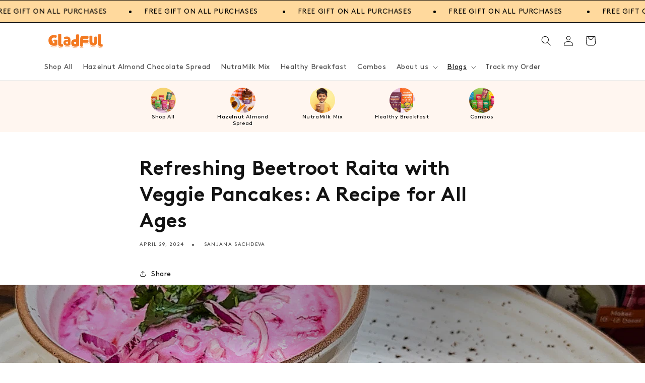

--- FILE ---
content_type: text/css
request_url: https://gladful.in/cdn/shop/t/46/assets/custom.css?v=11162772343481762031768500981
body_size: 956
content:
@font-face{font-family:Brown-Regular;src:url(/cdn/shop/files/Brown-Regular.ttf)}@font-face{font-family:Brown-Bold;src:url(/cdn/shop/files/Brown-Bold.ttf)}.pdp-quote{display:block;background:#f4791f;color:#fff;text-align:center;padding:5px 0}.sca-gift-icon-collection-page .sca-gift-icon-collection-img{z-index:1!important}.jdgm-widget a[role=button],.jm-mfp-wrap a[role=button]{border-radius:50px!important}:root{--font-body-family:Brown-Regular, Montserrat, sans-serif !important;--font-heading-family:Brown-Bold, Montserrat, sans-serif !important}.collection-marquee{background:#ffcf5e}.header--middle-left{grid-template-columns:1fr auto 1fr!important}.usphead{text-align:center;font-size:30px;margin-top:60px}.uspsubhead{text-align:center;margin-top:-20px;margin-bottom:40px}.blog-articles{grid-template-columns:1fr 1fr 1fr!important}.product__title h1{font-size:24px;font-weight:600}.title-wrapper-with-link{justify-content:center}.collection-hero__title,.collection__title.title-wrapper{text-align:center}.header{padding-top:5px!important;padding-bottom:5px!important}.card__information{grid-row-start:1!important}.rating-star{--color-rating-star: #f87c21!important}.image-with-text__text.rte.body{font-size:13px;color:#000}.rich-text__text.rte{font-size:13px}.blog__posts .article-card .card__information{padding-left:0rem!important;padding-right:0rem!important}.article-card .card__heading{font-size:15px!important;font-weight:500}.footer-block__details-content .list-menu__item--link{font-size:12px!important}.footer{font-size:12px}.product-card-wrapper .card__heading{min-height:37px}.slick-next:before,.slick-prev:before{color:#f67a21;background:#fff;padding:3px 0 0;border-radius:50px;opacity:1;box-shadow:0 0 12px #00000012}span.revs{display:block;min-height:29px}.mega-menu__list{grid-template-columns:repeat(3,minmax(0,1fr))!important}.mega-menu__link--level-2{font-size:16px;font-family:Montserrat}.card--standard .card__inner{border-radius:12px!important;overflow:hidden!important}.video-section__media.deferred-media{border-radius:12px;overflow:hidden!important}.read-less-link,.read-more-link{color:#252525!important;text-decoration:underline;display:block}.slick-dots li button:before{color:#f77b22}.slick-dots li.slick-active button:before{color:#f77b22;opacity:1}.list-social{justify-content:center!important}.image-with-text__media{border-radius:12px!important;overflow:hidden!important}.product__accordion.accordion{border:1px solid #ccc;border-radius:12px;padding:0 15px}.article-card-wrapper .card__inner{--ratio-percent: 100%!important;min-height:300px}.product__accordion.accordion .accordion__title{color:#f57921;font-weight:700}.product__accordion.accordion ul li{list-style:outside}product-recommendations .product-card-wrapper .card{background:#fff}.related-products__heading{text-align:center}.desk-cont{display:block!important}.mob-cont{display:none!important}@media (max-width:480px){.desk-cont{display:none!important}.mob-cont{display:block!important}}.thumbnail{border-radius:12px}.jdgm-preview-badge .jdgm-star{color:#f67a21!important}.product-media-container{border-radius:12px;overflow:hidden!important}.footer__content-top{padding-bottom:0rem!important}.footer__content-bottom{padding-top:1rem!important}.collection__view-all a.button:after{display:none!important}.collection__view-all a.button:before{display:none!important}.collection__view-all a.button{background:none!important;color:#f67a21!important;padding:0!important;border:none!important;position:static!important;display:inline-block!important;width:auto!important;border-radius:0!important;min-height:0!important;border-bottom:2px solid!important;min-width:0!important;margin-top:30px!important;font-weight:600!important}.blog__view-all a.button:after{display:none!important}.blog__view-all a.button:before{display:none!important}.blog__view-all a.button{background:none!important;color:#f67a21!important;padding:0!important;border:none!important;position:static!important;display:inline-block!important;width:auto!important;border-radius:0!important;min-height:0!important;border-bottom:2px solid!important;min-width:0!important;margin-top:30px!important;font-weight:600!important}#instafeed{margin-top:0!important;margin-bottom:0!important}.instastory-title{margin-bottom:0!important;margin-top:30px!important}a.blogzlink{color:#f67a21;text-decoration:none;padding:10px 30px;border:1px solid;display:inline-block;margin:0 15px 30px 0;border-radius:50px}a.blogzlink.active{color:#fff;background:#f67a21}.product--thumbnail_slider slider-component:not(.thumbnail-slider):after{content:"";position:absolute;right:-30px;top:-15px;background:url(/cdn/shop/files/shark_tank_badge_1_copy.png?v=1707470533);width:90px;height:90px;background-size:contain}.quick-add__submit{background:#f67a21;color:#fff}.sca-gift-icon-collection-page .sca-gift-icon-collection-img{top:-15px!important;right:-15px!important}.article-template__content strong{font-weight:600;color:#000;font-family:Brown-Bold}@media (max-width:480px){.menu-drawer{width:85%!important}.product--thumbnail_slider slider-component:not(.thumbnail-slider):after{right:0;top:-15px;width:70px;height:70px}#instafeed li.glide__slide,#instafeed li.glide__slide .splide-img{width:200px!important;height:200px!important}.blog-articles{grid-template-columns:unset!important}.title-wrapper-with-link a{display:none}.image-with-text__content .image-with-text__text+.button{width:50%;margin:0 auto}.collapse-padding .image-with-text__grid .image-with-text__content{text-align:center}.image-with-text__heading{display:block;width:100%}.image-with-text__text,.image-with-text__heading{text-align:center}.image-with-text__content{padding:20px 0!important}.tablex .media.mobimg{padding-bottom:0!important}.tablex img.multicolumn-card__image.mob-cont{position:relative!important;width:100%!important}.video-section__media.deferred-media{padding-bottom:400px}.video-section__poster{border-radius:12px!important}.thumbnail-list__item.slider__slide{width:22%!important}product-recommendations .grid{flex-flow:row;overflow:scroll}product-recommendations .grid::-webkit-scrollbar{display:none}product-recommendations .grid .grid__item{min-width:75%}.section-template--17102368243958__1f264766-6f07-4f13-9504-4340cfbcedba-padding .grid{flex-flow:row;overflow:scroll}.section-template--17102368243958__1f264766-6f07-4f13-9504-4340cfbcedba-padding .grid::-webkit-scrollbar{display:none}.section-template--17102368243958__1f264766-6f07-4f13-9504-4340cfbcedba-padding .grid .grid__item{min-width:75%;width:75%}}.card__inner{position:relative}.product-card-tags{position:absolute;z-index:9;top:0;right:0;left:0;padding:10px;display:flex;gap:10px;flex-wrap:wrap}.product-card-tags .tag{background:#f67a21;padding:2px 10px;font-size:14px;text-transform:capitalize;color:#fff;border-radius:50px}.product-card-tags .tag:only-child{position:absolute;top:0;left:0;border-radius:var(--border-radius) 0 var(--border-radius) 0;padding:5px 20px}
/*# sourceMappingURL=/cdn/shop/t/46/assets/custom.css.map?v=11162772343481762031768500981 */


--- FILE ---
content_type: text/css
request_url: https://cdn.shopify.com/extensions/b2d8137a-f1f7-4681-bf3f-45072d5c0031/popcoins-loyalty-gladful-113/assets/floating-popcoin.css
body_size: 3092
content:
/******* Applying Your POPcoin Discount Animation Starting  **********/

.pop_club_cart.pop-disc-apply label#buy-with-pop-coins-label,
.cart_page_popcoin.pop-disc-apply label#buy-with-pop-coins-label,
.pop_club_cart.pop-disc-apply input#buy-with-pop-coins,
.cart_page_popcoin.pop-disc-apply input#buy-with-pop-coins,
.pdp_popcoin.pop-disc-apply input#buy-with-pop-coins,
.pdp_popcoin.pop-disc-apply label#buy-with-pop-coins-label {
  display: none !important;
}

.pop_club_cart:not(.pop-disc-apply) .pop-disc,
.cart_page_popcoin:not(.pop-disc-apply) .pop-disc,
.pdp_popcoin:not(.pop-disc-apply) .pop-disc {
  display: none !important;
}

.pop-disc-apply .pop-disc-loader {
  display: flex !important;
}

.pop-disc {
  display: flex !important;
  align-items: center;
  gap: 3px;
}

@keyframes rotate {
  from {
    transform: rotate(0deg)
  }

  to {
    transform: rotate(360deg)
  }
}

@-webkit-keyframes rotate {
  from {
    -webkit-transform: rotate(0deg)
  }

  to {
    -webkit-transform: rotate(360deg)
  }
}

body.pop-empty-cart .pop_cart_drawer_container,
body.pop-empty-cart .pop_cart_page_container {
  display: none !important;
}

body.pop__rideadventure .pop-disc-loader {
  border: 1px solid #fff;
}

.pop-disc-loader {
  width: 16px;
  height: 16px;
  margin: 2px;
  border: solid 1.5px #000;
  border-radius: 50%;
  border-right-color: transparent;
  border-bottom-color: transparent;
  -webkit-transition: all 0.5s ease-in;
  -webkit-animation-name: rotate;
  -webkit-animation-duration: 1s;
  -webkit-animation-iteration-count: infinite;
  -webkit-animation-timing-function: linear;
  transition: all 0.5s ease-in;
  animation-name: rotate;
  animation-duration: 1s;
  animation-iteration-count: infinite;
  animation-timing-function: linear
}

.pop-disc span {
  font-size: 14px;
  font-weight: bold;
  color: #000;
}

/******* Applying Your POPcoin Discount Animation Ending *********/

html,
body {
  padding-bottom: 0 !important;
}

.price.price--on-sale .price__sale .price-item.price-item--regular+.pop-club-listing {
  display: none !important;
}

/* Cart Drawer Loader */
.pop_club_cart.loader-pop {
  position: relative;
  background-repeat: no-repeat;
  background-size: auto 18px;
  background-position: left;
}

.pdp_popcoin.loader-pop {
  position: relative;
  min-height: 1rem;
}

.pdp_popcoin.loader-pop label#buy-with-pop-coins-label,
.pdp_popcoin.loader-pop input#buy-with-pop-coins,
body.ecom-filter-opened button#pop-club-quick-buy3,
body.popcoinShow #smile-ui-container {
  display: none !important;
}

.cart_page_popcoin.min-cart-value:not(.not-logged-in) label#buy-with-pop-coins-label,
.pop_club_cart.min-cart-value:not(.not-logged-in) label#buy-with-pop-coins-label {
  font-size: 12.5px;
}

.pdp_popcoin.loader-pop::before {
  position: absolute;
  content: "Loading...";
  color: #000000;
  left: 0;
  top: 50%;
  font-size: 16px;
  line-height: 20px;
  font-weight: bold;
  transform: translateY(-50%);
  text-align: left;
}

.cart_page_popcoin.zero-user label#buy-with-pop-coins-label {
  margin-left: 0;
  font-size: 11px;
}

.pop_club_cart.zero-user label#buy-with-pop-coins-label {
  margin-left: 0;
  font-size: 11px !important;
}

.pop_club_cart.loader-pop input#buy-with-pop-coins {
  display: none !important;
}

.pop_club_cart.loader-pop label#buy-with-pop-coins-label {
  opacity: 0;
}

/* .pop_club_cart.loader-pop::before {
  position: absolute;
  content: "Calculating Your Cart Total";
  left: 25px;
  top: 50%;
  font-size: 13px;
  line-height: 20px;
  font-weight: 600;
  transform: translateY(-50%);
  text-align: left;
} */

/* Cart Page Loader */

.cart_page_popcoin.loader-pop {
  position: relative;
  /* background-image: url(https://cdn.shopify.com/s/files/1/0530/0145/3717/files/23f3.png);
  background-repeat: no-repeat;
  background-size: auto 18px;
  background-position: right; */
}

.cart_page_popcoin.loader-pop input#buy-with-pop-coins {
  display: none !important;
}

.cart_page_popcoin.loader-pop label#buy-with-pop-coins-label {
  opacity: 0;
}

.pop_club_cart.not-logged-in #buy-with-pop-coins-label {
  font-weight: bold;
  color: #000000;
  font-size: 14px;
  margin-left: 0;
}

.pop_club_cart.not-logged-in #buy-with-pop-coins-label .underline {
  font-weight: bold;
  color: #000000;
  text-decoration-line: underline !important;
}

.cart_page_popcoin.not-logged-in #buy-with-pop-coins-label {
  font-weight: bold;
  color: #000000;
  font-size: 16px;
  margin-left: 0;
}

.cart_page_popcoin.not-logged-in #buy-with-pop-coins-label .underline {
  font-weight: bold;
  text-decoration-line: underline !important;
}

.pdp_popcoin {
  display: flex;
  align-items: center;
  width: 100%;
}

.pdp_popcoin.not-logged-in label#buy-with-pop-coins-label {
  margin-left: 0;
}

.hidden-pop {
  display: none !important;
}

body.popcoinShow .pop-star {
  z-index: 9000000000 !important;
}

body.popcoinShow #slidecarthq .slidecarthq.open,
body.popcoinShow .slidecarthq-overlay.open {
  z-index: 99 !important;
}

body.popcoinShow #POPStar .popclub-modal {
  z-index: 9000000000 !important;
  overflow: hidden !important;
}

.pop-star {
  position: fixed;
  bottom: 6em;
  right: 0px;
  text-decoration: none;
  color: #999;
  background-color: #eee;
  font-size: 16px;
  padding: 0.3em;
  -webkit-border-top-left-radius: 3px;
  -webkit-border-bottom-left-radius: 3px;
  -moz-border-radius-topleft: 3px;
  -moz-border-radius-bottomleft: 3px;
  border-top-left-radius: 3px;
  border-bottom-left-radius: 3px;
  /* z-index: 9000000000; */
  z-index: 99;
}

.pop-star i {
  vertical-align: middle;
}

.pop-star span {
  padding-left: 0.5em;
}

.pop-star i+span {
  padding-left: 0;
}

.pop-star:hover {
  text-decoration: none;
  color: #555;
}

.pop-star1 {
  position: fixed;
  bottom: 0;
  width: 100%;
  left: 0;
  background-color: #b5b2b2;
  padding: 0px;
}

button#pop-club-quick-buy3 {
  background: var(--btmClr);
  padding: 9px 10px;
  margin: 0;
  width: 100%;
  display: flex;
  justify-content: center;
  align-items: center;
  border: 0;
  border-radius: 0 !important;
  border: none !important;
  height: 36px;
  min-height: unset;
}

.pop-star #pop-club-quick-buy3 span {
  padding-left: 0;
  font-weight: 400;
  font-size: 19px;
  line-height: 20px;
  color: var(--fontClr);
  display: flex;
  align-items: center;
  justify-content: center;
  letter-spacing: 0;
  text-transform: initial;
  font-family: "Anton", sans-serif;
}

.pop-star #pop-club-quick-buy3 span img {
  margin-right: 4px;
  max-width: 29px;
}

.pop-star #pop-club-quick-buy3 span img.arrow {
  margin-right: 0;
  margin-left: 5px;
  margin-top: 0px;
}

#POPStar {
  padding: 0;
  background-color: transparent;
}

.pop_modal_close {
  color: #fff;
  float: right;
  font-size: 28px;
  font-weight: bold;
  cursor: pointer;
  border: 1px solid #fff;
  height: 35px;
  width: 35px;
  display: flex;
  align-items: center;
  justify-content: center;
  background: #000;
  margin: 0px -2px 0px 4px;
  border-radius: 50px;
}

.popclub-modal {
  z-index: 999 !important;
}

.popclub-modal-content {
  width: 80% !important;
  max-width: 400px;
  border: none !important;
  padding: 0 !important;
}

.pop-club-listing p .pop-img img {
  max-width: 18px;
  max-height: 18px;
}

span#pop-club-quick-buy-span {
  display: flex;
  align-items: center;
}

.pop-star .popclub-modal {
  height: 100vh;
  padding: 30px 15px;
  overflow: hidden;
  visibility: visible;
}

.pop-star .popclub-modal .popclub-modal-content {
  height: 100%;
  padding: 0 !important;
  border-radius: 20px;
  position: relative;
}

.pop-star .popclub-modal .popclub-modal-content iframe {
  height: 100%;
  border-radius: 20px;
  border: none;
  background-clip: border-box;
}

.pop-club-listing {
  margin: 5px 0;
  width: 100%;
}

[data-view="list"] .pop-club-listing p {
  justify-content: end;
}

.pop-club-listing p {
  font-style: normal;
  font-weight: 400;
  font-size: 13px;
  line-height: 14px;
  text-align: center;
  color: #333232;
  margin: 0;
  display: flex;
  justify-content: center;
  align-items: center;
}

.productList:not(.column-1, .column-2, .column-3, .column-4) .pop-club-listing p {
  justify-content: start;
}

.pop-club-listing p span.pop-img {
  display: flex;
  margin: 0 4px;
  margin-right: 0;
}

.pop-club-listing p .info-popup-coin {
  width: 14px;
}

.pop-club-product p {
  font-style: normal;
  display: flex;
  align-items: center !important;
  font-weight: 600;
  font-size: 14px;
  line-height: 20px;
  text-align: center;
  color: #636363;
  margin: 0;
  /* margin: 0 0 15px 0; */
}

.pop-club-product p span.pop-img {
  display: flex;
  align-items: center;
  margin: 0 4px;
}

.pop-club-product p img.info-popup-coin {
  margin-left: 8px;
  height: 15px !important;
  line-height: inherit;
  width: 15px !important;
  cursor: pointer !important;
}

.pop-star1 .popclub-modal {
  display: none;
  height: 100vh;
  padding: 30px 15px;
  overflow: hidden;
  visibility: visible;
  background-color: #000000;
}

.pop-star1 .popclub-modal .popclub-modal-content {
  height: 100%;
  padding: 0 !important;
  border-radius: 20px;
  position: relative;
}

.pop-star1 .popclub-modal .pop_modal_close {
  border: none;
  position: absolute;
  right: 15px;
  font-size: 2rem;
  font-weight: 400;
  border: 1px solid #7c7878;
  align-items: center;
  justify-content: center;
  line-height: 0px;
  margin: 0;
  top: 10px;
  /* padding: 0 0 4px 0; */
  z-index: 99;
}

.pop-star1 .popclub-modal .popclub-modal-content iframe {
  height: 100%;
  border-radius: 20px;
  border: none;
}

.pdp_popcoin label#buy-with-pop-coins-label {
  font-size: 14px;
  line-height: 20px;
}

.cart_page_popcoin label#buy-with-pop-coins-label {
  font-size: 14px;
  line-height: 20px;
}

.pop-star1 .pop-arrow {
  height: 20px;
  width: 20px;
  margin-left: 8px;
}

/* new css start */
.pop-star #pop-club-quick-buy3 span span.reward_name {
  border-right: 2px solid var(--fontClr);
  padding-right: 6px;
  margin-right: 7px;
  font-weight: 500;
}

.popcoin_sec {
  display: flex;
  align-items: center;
  border: 2px solid var(--fontClr);
  padding: 0px 10px;
  border-radius: 20px;
  margin: 0px 10px;
  font-size: 19px;
  line-height: 24px;
  font-weight: 500;
  margin-right: 0;
}

.popcoin_sec img {
  width: 21px;
  height: 21px;
  margin-right: 3px !important;
}

.pop-club-listing p span.pop-img {
  position: relative;
}

/* new css end */
p#product-issuance-msg .pop-img {
  display: flex;
  align-items: center;
  margin: 0 3px !important;
  /* margin-right: 0; */
}

p#product-issuance-msg .pop-img img {
  width: 22px;
  /* margin: 0 4px; */
  height: auto;
}

label#buy-with-pop-coins-label {
  display: flex;
  align-items: center;
  gap: 3px;
  font-weight: bold !important;
  font-size: 19px;
  line-height: 24px;
  text-align: left;
  text-decoration-line: none;
  color: #000000;
  text-transform: initial;
  margin-bottom: 0 !important;
  padding-bottom: 0;
  letter-spacing: 0;
  margin-top: 0;
  z-index: 1;
}

label#buy-with-pop-coins-label span {
  display: flex;
  align-items: center;
  justify-content: center;
  flex-wrap: wrap;
  gap: 3px;
  font-size: 14px;
  font-weight: bold !important;
}

.pop_cart_msg {
  margin-bottom: 5px;
  font-size: 11px;
  text-align: center;
}

.pop_cart_page_msg {
  margin-bottom: 5px;
  font-size: 11px;
  text-align: center;
  font-weight: bold;
}

.pdp_popcoin #buy-with-pop-coins-label span {
  font-size: 14px;
}

.pop-star1 .pop-arrow path {
  fill: var(--fontClr);
}

.popcoin_sec1 {
  display: flex;
  align-items: center;
  border: 2px solid var(--fontClr);
  padding: 0px 10px;
  border-radius: 20px;
  margin: 0px 10px;
  font-size: 20px;
  line-height: 27px;
  font-weight: 700;
}

#pop-club-quick-buy3 .popcoin_sec1 {
  position: relative;
  margin-right: 24px;
}

#pop-club-quick-buy3 .popcoin_sec1::after {
  position: absolute;
  content: "";
  right: -15px;
  height: 100%;
  width: 2px;
  background-color: var(--fontClr);
}

#POPStar .product-form__submit::after {
  display: none;
}

#cart .manual_class_cart__price_down,
#cart .manual_class_cart__price_down #product-issuance-msg {
  width: 100%;
}

.boost-sd__modal .manual_class_cart__price_down #product-issuance-msg {
  color: #000000;
}

.manual_class_cart__price_down #product-issuance-msg {
  display: flex;
  align-items: center;
  justify-content: start;
  font-size: 14px;
  margin: 0;
}

body.popcoinShow {
  overflow: hidden !important;
}

body.popcoinShow .bik-widget__outer-wrapper {
  display: none !important;
}

.popcoin_msg {
  display: flex;
  align-items: center;
  gap: 5px;
}

.pop_club_cart,
.pop_cart_drawer_container,
.cart_earn-update {
  display: flex;
  align-items: center;
  font-weight: bold;
  gap: 5px;
  color: #000000;
}

.pop_cart_drawer_container,
.pop_cart_page_container {
  border: 1px solid #000;
  border-radius: 10px;
  margin-bottom: 5px;
}

/* .pop-star.pop-not-fixed,
.pop-star.pop-not-fixed .pop-star1 {
  position: initial;
} */

.cart_earn-update {
  font-size: 14px;
}

.cart_earn-update img {
  max-width: 25px;
}

.pop_cart_drawer_container {
  flex-direction: column;
  max-width: fit-content;
  padding: 5px;
  margin: auto;
  margin-bottom: 5px;
}

.pop_club_cart #buy-with-pop-coins-label {
  padding-left: 0;
}

.pop_club_cart #buy-with-pop-coins-label::before {
  display: none;
}

.pop_club_cart #buy-with-pop-coins-label::after {
  display: none;
}

.pdp_popcoin #buy-with-pop-coins-label:before {
  display: none;
}

.pdp_popcoin #buy-with-pop-coins-label:after {
  display: none;
}

.cart_page_popcoin #buy-with-pop-coins-label::before {
  display: none;
}

.cart_page_popcoin #buy-with-pop-coins-label::after {
  display: none;
}

.pdp_popcoin #buy-with-pop-coins-label {
  padding: 0;
}

.pop_pdp_container {
  margin-top: 10px;
  margin-bottom: 10px;
}

.pop_club_cart #buy-with-pop-coins-label {
  font-style: normal;
  /* font-weight: 400; */
  font-size: 14px;
  line-height: 20px;
  text-align: center;
  /* text-decoration-line: underline; */
  color: #000000;
}

.cart_page_popcoin {
  display: flex;
  align-items: center;
  justify-content: end;
  width: fit-content;
}

.cart_page_popcoin #buy-with-pop-coins-label {
  padding: 0;
}

.atc_popclub {
  display: flex;
  align-items: center;
  margin-bottom: 1rem;
}

.pop-club-hide {
  display: none !important;
}

.pop_club_cart.not-logged-in.popclub-hide {
  display: none !important;
}

.pop_cart_page_container {
  display: flex;
  align-items: center;
  flex-direction: column;
  justify-content: end;
  padding: 5px;
}


/* Floater CSS Starting */
button#pop-club-quick-buy3:disabled,
button#pop-club-quick-buy3:hover {
  opacity: 1 !important;
}

quick-add-modal .discount-show_container {
  display: none !important;
}

body.popIsLoading .pop_club_cart,
body.popIsLoading .cart_page_popcoin,
body.boost-sd__g-no-scroll button#pop-club-quick-buy3 {
  display: none !important;
}

#POPStar .popclub-modal {
  display: none;
  /* Hidden by default */
  position: fixed;
  /* Stay in place */
  z-index: 1;
  /* Sit on top */
  left: 0;
  top: 0;
  width: 100%;
  /* Full width */
  height: 100%;
  /* Full height */
  overflow: auto;
  /* Enable scroll if needed */
  background-color: rgb(0, 0, 0);
  /* Fallback color */
  background-color: rgba(0, 0, 0, 0.4);
  /* Black w/ opacity */
}

/* Modal Content */
#POPStar .popclub-modal-content {
  margin: auto;
  padding: 20px;
  border: 1px solid #888;
  width: 25%;
  overflow: hidden;
}

/* The Close Button */
#POPStar .close {
  color: #aaaaaa;
  float: right;
  font-size: 28px;
  font-weight: bold;
}

#POPStar .close:hover,
#POPStar .close:focus {
  color: #000;
  text-decoration: none;
  cursor: pointer;
}

.underline {
  text-decoration: underline;
}

input#buy-with-pop-coins {
  min-width: 17px !important;
  min-height: 17px !important;
  /* top: 3px; */
  margin-right: 3px;
  appearance: checkbox !important;
  position: relative !important;
  padding-right: 0 !important;
  margin-left: 0;
  margin-top: 0;
  margin-bottom: 0;
  z-index: 1;
  max-width: fit-content;
}

body.overflow-hidden button#pop-club-quick-buy3,
body.open_search_mobile button#pop-club-quick-buy3,
body.popcoinShow .smart-bot-container,
body.open-cc button#pop-club-quick-buy3,
body.quick_shop_popup_mobile button#pop-club-quick-buy3,
body.overflow-hidden-mobile button#pop-club-quick-buy3,
body.mini-cart--open button#pop-club-quick-buy3,
body.mobile-menu-open button#pop-club-quick-buy3,
body.popcoinShow [data-id="zsalesiq"],
html.nav-open button#pop-club-quick-buy3,
html.no-scroll button#pop-club-quick-buy3,
html.lock button#pop-club-quick-buy3,
html.lock-scroll button#pop-club-quick-buy3,
html.modal-open button#pop-club-quick-buy3,
html.hside_opened button#pop-club-quick-buy3,
html.js-drawer-open button#pop-club-quick-buy3,
html.prevent-scroll button#pop-club-quick-buy3,
body.is--opend-drawer button#pop-club-quick-buy3,
body.quick-view-opened button#pop-club-quick-buy3,
body.overflow--hidden button#pop-club-quick-buy3,
body.body--hidden button#pop-club-quick-buy3,
body.predictive-overflow-hidden button#pop-club-quick-buy3,
body.cart-sidebar-show button#pop-club-quick-buy3,
body.slideout-right--open button#pop-club-quick-buy3,
body.slideout-left--open button#pop-club-quick-buy3,
body.nav-open button#pop-club-quick-buy3,
body.addsearch button#pop-club-quick-buy3,
body.yv_side_Drawer_open button#pop-club-quick-buy3,
body.open-filter-sort button#pop-club-quick-buy3,
body.sidebar-opened button#pop-club-quick-buy3,
html.lock-all button#pop-club-quick-buy3,
html.cart-open button#pop-club-quick-buy3,
html.mobile-nav-open button#pop-club-quick-buy3,
.pop-star1.BYOB button#pop-club-quick-buy3,
body.overflow-hidden-desktop button#pop-club-quick-buy3,
body.pop__myfrido.showOverly.searchact button#pop-club-quick-buy3,
html.jsDrawerOpen button#pop-club-quick-buy3,
body.popbtm-hidden button#pop-club-quick-buy3,
body.open-mobile-sidebar button#pop-club-quick-buy3,
body.toolbar-modal-open button#pop-club-quick-buy3,
html.scroll-locked button#pop-club-quick-buy3 {
  display: none !important;
}

body.overflow-hidden-tablet button#pop-club-quick-buy3,
body.pop__rossettecoffee-com .pop_club_cart:not(.not-logged-in) {
  display: none !important;
}

body.pop__utpaladesigns .pop_cart_page_msg {
  color: #000000;
}

body.pop__utpaladesigns .pop-club-product p {
  justify-content: start;
}

body.popcoinShow header-wrapper {
  z-index: 999 !important;
}

.pop__coin-rewards:not([href]) {
  cursor: pointer;
}

@media (max-width: 360px) {
  .pop_club_cart.not-logged-in #buy-with-pop-coins-label {
    font-size: 11px !important;
  }
}

@media (min-width: 768px) {
  .pop-desktop-hide {
    display: none !important;
  }

  #popAtcWrapper {
    display: none !important;
  }

  .card-bottom .pop-club-listing {
    order: 3;
  }
}

/* media css start */
@media (max-width: 767px) {

  .pdp_popcoin.not-logged-in label#buy-with-pop-coins-label {
    font-size: 12px;
  }

  body.pop__utpaladesigns .pop-star1 {
    bottom: 6rem;
  }

  .pop_cart_page_container {
    justify-content: center;
  }

  body footer .footer__content-bottom {
    padding-bottom: 4rem !important;
  }

  /* .pop-star .pop-star1 {
    bottom: 6rem;
  } */

  /* .cart_page_popcoin label#buy-with-pop-coins-label {
    font-size: 12px;
  } */

  button#pop-club-quick-buy3 {
    padding: 7.5px 5px;
    min-height: auto;
  }

  .pop-star #pop-club-quick-buy3 span {
    font-size: 14px;
    line-height: 22px;
  }

  .pop-star #pop-club-quick-buy3 span img {
    height: 24px;
    width: auto;
    margin-right: 4px;
  }

  .pop-star #pop-club-quick-buy3 span img.arrow {
    margin-left: 4px;
    width: 10px;
    height: auto;
    margin-top: 0;
  }

  .pop-star {
    bottom: 40px;
  }

  #pop-club-quick-buy2 #pop-club-quick-buy-span img {
    max-width: 154px;
    height: auto;
  }

  .pop-star .popclub-modal {
    transform: none;
  }

  .pop-star #pop-club-quick-buy3 span span.reward_name {
    display: none;
  }

  .pop-star .popclub-modal .popclub-modal-content,
  .pop-star1 .popclub-modal .popclub-modal-content {
    width: 100% !important;
  }

  .pop-club-listing p {
    font-size: 10px;
    /* justify-content: center; */
  }

  .WhatsAppButton__root {
    bottom: 8rem !important;
  }

  .popcoin_sec {
    border: 1px solid var(--fontClr);
    font-size: 14px;
    line-height: 19px;
    font-weight: 600;
    padding: 2px 5px;
    margin: 0px 5px;
  }

  .popcoin_sec img {
    width: 17px !important;
    height: 17px !important;
  }

  .pop-star1 .pop-arrow {
    height: 15px;
    width: 15px;
    margin-left: 5px;
  }

  .pop-mobile-hide {
    display: none !important;
  }

  .cart_page_popcoin {
    justify-content: center;
  }

  .pop-star1 .popclub-modal .popclub-modal-content iframe {
    height: 90%;
  }

  #POPStar .popclub-modal-content {
    top: 10%;
  }

  /* .cart_page_popcoin.loader-pop:before {
    left: 15%;
  } */

  /* .cart_page_popcoin.loader-pop {
    background-position: 77%;
  } */

  .pdp_popcoin label#buy-with-pop-coins-label {
    font-size: 13px;
  }

  .pdp_popcoin.not-logged-in #buy-with-pop-coins-label span {
    display: initial;
    font-size: 13px;
  }

  .pop-club-product p {
    font-size: 13px;
  }

  .cart_page_popcoin.loader-pop::before {
    font-size: 12px;
  }

  .pop_club_cart:not(.not-logged-in) label#buy-with-pop-coins-label {
    font-size: 13px;
  }

  .cart_page_popcoin.min-cart-value:not(.not-logged-in) label#buy-with-pop-coins-label,
  .pop_club_cart.min-cart-value:not(.not-logged-in) label#buy-with-pop-coins-label {
    font-size: 11.5px !important;
  }

  /* .pop-club-product p {
    justify-content: center;
  } */

  /* .cart_page_popcoin {
    justify-content: center !important;
  } */

  .pdp_popcoin.loader-pop::before {
    font-size: 12px;
  }

  /* 
  body.sticky-menu .pop-star .pop-star1 {
    bottom: 7.5rem;
  } */


  .pop_pdp_container {
    max-width: 100% !important;
  }

  /* label#buy-with-pop-coins-label span {
    font-size: 11px;
  } */


}

/* Floater CSS Ending */

--- FILE ---
content_type: text/css
request_url: https://cdn.shopify.com/extensions/b2d8137a-f1f7-4681-bf3f-45072d5c0031/popcoins-loyalty-gladful-113/assets/pop-custom-theme.css
body_size: 2316
content:
/* HomePrivilez Starting */
body.pop__homeprivilez-india .pop-star #pop-club-quick-buy3 span {
    font-family: var(--font-heading-family);
}

body.pop__nonucare .pop-club-listing p {
    justify-content: start;
}

body.pop__nonucare .pop-star #pop-club-quick-buy3 span {
    font-family: var(--font-heading-family);
}

body.pop__suspire-in .pop-star #pop-club-quick-buy3 span img {
    max-width: 20px;
    max-height: 20px;
}

body.pop__suspire-in button#pop-club-quick-buy3 {
    height: 28px;
}

body.pop__suspire-in .pop-star #pop-club-quick-buy3 span {
    font-size: 13px;
}

body.pop__f2cc6b-4.pop__product #POPStar.pop-rewards-btn button#pop-club-quick-buy3 {
    display: none !important;
}

body.pop__f2cc6b-4 #POPStar.pop-rewards-btn .pop-star1 {
    bottom: 16px;
}

body.pop__f2cc6b-4 #POPStar.pop-rewards-btn button#pop-club-quick-buy3,
body.pop__f2cc6b-4 #POPStar.pop-rewards-btn button#pop-club-quick-buy3>img {
    width: 60px !important;
    height: 60px !important;
    padding: 0 !important;
}

body.pop__301cbc-58 .pop-star #pop-club-quick-buy3 span {
    font-family: Poppins, sans-serif;
}

body.pop__suspire-in .pop-star #pop-club-quick-buy3 span {
    font-family: var(--typeBasePrimary), var(--typeBaseFallback)s;
}

body.pop__amwoodo-live .pop-star #pop-club-quick-buy3 span {
    font-family: ATCArquette;
}

body.pop__bjwhdj-uf .pop-star #pop-club-quick-buy3 span {
    font-family: var(--font-body-family);
}

body.pop__greenspecialities .pop-club-listing p,
body.pop__301cbc-58 .pop-club-listing p,
body.pop__bjwhdj-uf .pop-club-listing p,
body.pop__amwoodo-live .pop-club-listing p {
    justify-content: start;
}

body.pop__greenspecialities .pop-star #pop-club-quick-buy3 span {
    font-family: var(--font-heading-family);
}

body.pop__1cf85b-41 .pop-star #pop-club-quick-buy3 span {
    font-family: var(--font-body-family);
}

body.pop__broke-memers .pop-star #pop-club-quick-buy3 span {
    font-family: Poppins, sans-serif;
}

body.pop__utpaladesigns .pop-star #pop-club-quick-buy3 span {
    font-family: Futura, sans-serif;
}

body.pop__f2cc6b-4 .pop-star #pop-club-quick-buy3 span {
    font-family: 'helvetica' !important;
}

body.pop__prsuroski .pop-star #pop-club-quick-buy3 span {
    font-family: var(--font-heading-family);
}

body.pop__rossettecoffee-com .pop-star #pop-club-quick-buy3 span {
    font-family: 'Playfair Display', serif;
}

body.pop__rossettecoffee-com .pdp_popcoin.not-logged-in #buy-with-pop-coins-label span {
    font-family: 'Playfair Display', serif;
}

body.pop__sindhi-dry-fruits-3951 .pop_cart_drawer_container {
    max-width: fit-content;
    margin: auto;
    padding: 5px;
}

body.pop__prsuroski .pop-star #pop-club-quick-buy3 span {
    font-family: var(--font-heading-family);
}

body.pop__rideadventure .pop-star #pop-club-quick-buy3 span {
    font-family: var(--font-body-family);
}

body.pop__rideadventure .pop-star1 .popclub-modal .popclub-modal-content iframe {
    width: 100% !important;
    margin-left: 0;
    margin-right: 0;
}

body.pop__uomo-co-in .pop_cart_page_msg {
    color: #000;
}

body.pop__rideadventure label#buy-with-pop-coins-label,
body.pop__rideadventure label#buy-with-pop-coins-label span,
body.pop__rideadventure .pop_cart_drawer_container,
body.pop__rideadventure .pop_cart_page_container {
    color: #fff;
}

body.pop__rideadventure .pop_cart_drawer_container,
body.pop__rideadventure .pop_cart_page_container {
    border: 1px solid #fff;
}

body.pop__rossettecoffee-com .pop_cart_drawer_container {
    background: #fff;
}

/* body.pop__rideadventure .pop-disc-loader {
    border: 1px solid #fff;
} */

body.pop__loveofindia .pop-star #pop-club-quick-buy3 span {
    font-family: var(--font-heading-family);
}

body.pop__ripped-up-nutritio .pop-star #pop-club-quick-buy3 span {
    font-family: var(--text-font-family);
}

body.pop__b279da-2 .pop-star #pop-club-quick-buy3 span {
    font-family: var(--font-heading-family);
}

body.pop__olrice-webzplot .pop-star #pop-club-quick-buy3 span {
    font-family: "Nunito Sans";
}


body.pop__utpaladesigns .pop-club-listing p {
    justify-content: start;
}

body.pop__49e568-2 .pop-star #pop-club-quick-buy3 span {
    font-family: var(--g-font-2);
}

body.pop__49e568-2 .site-footer__copyright {
    padding-bottom: 3.8rem;
}

body.pop__hebbevu-fresh-bangalore.hidden button#pop-club-quick-buy3,
[js-recently-view-slider] .pop-club-listing {
    display: none !important;
}

body.pop__hebbevu-fresh-bangalore .pop_cart_page_container {
    max-width: 400px;
    margin-left: auto;
}

body.pop__hebbevu-fresh-bangalore .pop-club-listing p {
    justify-content: start;
}

/* HomePrivilez Ending */

/* Kachi Ghani Starting */
body.pop__mg2c17-rr .pop-club-listing p {
    justify-content: start;
}

body.pop__mg2c17-rr.hidden button#pop-club-quick-buy3 {
    display: none !important;
}

body.pop__mg2c17-rr.modal-open button#pop-club-quick-buy3 {
    display: none !important;
}

body.pop__mg2c17-rr.template-index .footer-bottom-area ul.ft-bottom {
    padding-bottom: 2rem !important;
}

body.pop__mg2c17-rr.template-collection .footer-bottom-area ul.ft-bottom {
    padding-bottom: 2rem !important;
}

body.pop__mg2c17-rr.template-search .footer-bottom-area ul.ft-bottom {
    padding-bottom: 2rem !important;
}

body.pop__mg2c17-rr button#pop-club-quick-buy3 {
    height: 44px;
}

body.pop__mg2c17-rr.template-cart label#buy-with-pop-coins-label span {
    font-size: 10.5px;
}

body.pop__mg2c17-rr .pop-star #pop-club-quick-buy3 span {
    font-family: 'Poppins', sans-serif;
}

/* Kachi Ghani Ending */

/* Luxzii Starting */
body.pop__072ddc-37 .pop-star #pop-club-quick-buy3 span {
    font-family: var(--font-heading-family);
}

body.pop__072ddc-37 .pop-club-listing p {
    justify-content: start;
}

body.pop__9a43dd-8b .main-product__block-price .pop-club-listing {
    display: none;
}

.proList.list .pop-club-listing p {
    justify-content: start;
}

body.pop__9a43dd-8b .pop-star #pop-club-quick-buy3 span {
    font-family: var(--font-stack-body);
}

body.pop__sindhi-dry-fruits-3951 .pdp_popcoin #buy-with-pop-coins-label span {
    display: ruby;
}

body.pop__wellversed-health .pop-star {
    z-index: 999;
}

body.pop__wellversed-health .pop_cart_drawer_container {
    margin-left: auto;
    max-width: fit-content;
    padding: 5px;
}

body.pop__wellversed-health .pop-club-listing p {
    justify-content: start;
}

body.pop__svarasya-com .pop-club-listing p {
    justify-content: start;
}

@media only screen and (max-width: 749px) {
    body.pop__072ddc-37 .pop_club_cart.not-logged-in label#buy-with-pop-coins-label span {
        font-size: 11px;
    }

    body.pop__sindhi-dry-fruits-3951 .pop-star1,
    body.pop__1cf85b-41 .pop-star1 {
        bottom: 6rem;
    }

    body.pop__n2nt70-r0 .pop-club-listing p {
        font-size: 13px;
    }

    body.pop__9a43dd-8b .pop-star1 {
        bottom: 3.8rem;
    }

    body.pop__rideadventure .pop-star1 {
        bottom: 7rem;
    }

    body.pop__rideadventure .pop-club-listing p span {
        font-size: 10px !important;
    }

}

/* Luxzii Ending */

/* A2GStyle Starting */

body.pop__a2glifestyle .pop_cart_page_container {
    margin-left: auto;
    padding: 5px;
    max-width: fit-content;
}

/* A2GStyle Ending */

body.pop__n2nt70-r0 .pop-club-listing p {
    justify-content: start;
}

body.pop__n2nt70-r0 .pop-star #pop-club-quick-buy3 span {
    font-family: var(--font-heading-family);
}

/* Baaniz Starting */
body.pop__5b2ed4-9c .pop-club-listing p {
    justify-content: start;
}

body.pop__5b2ed4-9c .pop-star #pop-club-quick-buy3 span {
    font-family: var(--font-heading-family)
}

/* Blue Buddha Starting */
body.pop__blue-buddha-retail .pop-star #pop-club-quick-buy3 span {
    font-family: Montserrat, sans-serif;
}

body.pop__blue-buddha-retail .cart_earn-update img {
    max-width: 24px !important;
}

body.pop__blue-buddha-retail .pdp_popcoin #buy-with-pop-coins-label span {
    font-size: 12px !important;
}

body.pop__blue-buddha-retail.modal-active button#pop-club-quick-buy3 {
    display: none !important;
}

body.pop__blue-buddha-retail .pop-club-listing p {
    justify-content: start;
}

body.pop__ishqme .pop-club-listing p {
    justify-content: start;
}

body.pop__ishqme .pop-star #pop-club-quick-buy3 span {
    font-family: Akrobat SemiBold, sans-serifs;
}

body.pop__bluelloce .pop-star #pop-club-quick-buy3 span {
    font-family: var(--heading-font-family)
}

body.pop__bluelloce .pop-club-listing p {
    font-size: 9px;
}

body.pop__aloeandme .pop-club-listing p {
    justify-content: start;
}

body.pop__aloeandme .pop-star #pop-club-quick-buy3 span {
    font-family: var(--font-heading-family);
}

body.pop__cd4c68-2 .pop-star #pop-club-quick-buy3 span {
    font-family: 'Pally-Regular';
}

body.pop__cd4c68-2 .pop-club-listing p {
    justify-content: start;
}

body.template-index.pop__cd4c68-2 .footer__column--info {
    padding-bottom: 4rem;
}

body.template-collection.pop__cd4c68-2 .footer__column--info {
    padding-bottom: 4rem;
}

body.template-search.pop__cd4c68-2 .footer__column--info {
    padding-bottom: 4rem;
}

body.pop__cd4c68-2 .product_info-container .pop-club-listing {
    display: none;
}

body.pop__cd4c68-2 #predictive-search-results .pop-club-listing {
    display: none;
}

body.pop__world-indiehaat .productList .rwcols-2 .pop-club-listing p {
    justify-content: center;
}

body.pop__athflex-clothing .pop_cart_page_container {
    margin-top: 2rem;
}

body.pop__detech-devices :where(.pop_club_cart, .pop_cart_drawer_container, .pop_cart_drawer_container .cart_earn-update) {
    color: #fff;
}

body.pop__detech-devices .pop_cart_drawer_container {
    border: 1px solid#fff;
}

body.pop__detech-devices .pop-star #pop-club-quick-buy3 span {
    font-family: Helvetica, Helvetica Neue, Arial, Lucida Grande, sans-serif;
}

body.pop__scentira .pop-star #pop-club-quick-buy3 span {
    font-family: Arial;
}

body.pop__intervowe .pop-star #pop-club-quick-buy3 span {
    font-family: Chivo, sans-serif;
}

body.pop__hebbevu-fresh-bangalore .pop-star #pop-club-quick-buy3 span {
    font-family: var(--font-stack-body);
}

body.pop__myfrido .pop-star #pop-club-quick-buy3 span {
    font-family: 'Outfit';
}

.cart_earn-update img {
    max-width: 25px !important;
}

body.pop__myfrido #shopify-section-footer .frido-payment-methods {
    padding-bottom: 2.5rem;
}

body.pop__myfrido .cart_earn-update {
    display: flex !important;
    justify-content: center;
    align-items: center;
}

body.pop__7242ff-2 .pop-club-listing p {
    justify-content: start;
}

body.pop__b279da-2 .pop-club-listing p,
body.pop__suspire-in .pop-club-listing p {
    justify-content: start;
}

body.pop__myfrido .pop_cart_msg {
    font-size: 14px;
}

body.pop__pee-safe .pop-club-listing p {
    justify-content: start;
}

body.pop__pee-safe .pop-star #pop-club-quick-buy3 span {
    font-family: "Work Sans", sans-serif;
}

body.pop__vinod-stainless-steel .pop-club-listing p {
    justify-content: start;
}

body.pop__pee-safe .widgets-by-corner.corner-widget #corner-cowi-open-wrapper .pop-disc-loader {
    border-radius: 50% !important;
}

body.pop__beastlife-dev .sidecart {
    overflow-x: scroll;
}

body.pop__giftingstudio-in .pop-club-listing p {
    justify-content: start;
}

body.pop__f2cc6b-4 .pop-club-listing p {
    justify-content: start;
}

body.pop__wellversed-health .cart_earn-update {
    font-size: 10px;
}

body.pop__wellversed-health .cart_earn-update img {
    max-width: 16px;
}

body.pop__wellversed-health .pop_cart_msg {
    font-size: 9px;
}

@media only screen and (max-width: 749px) {

    body.pop__pee-safe .facets__floating-filter {
        bottom: 3rem;
    }

    body.pop__myfrido .pop_cart_msg {
        font-size: 10px;
    }

    body.pop__detech-devices .pop_cart_drawer_container .pop_cart_msg {
        padding: 0 10px;
        text-align: center;
    }

    body.pop__27089e button#pop-club-quick-buy3 {
        display: none !important;
    }

    body.pop__hebbevu-fresh-bangalore .pop-club-listing p {
        justify-content: center;
    }

    body.pop__bluelloce .pop-club-listing p {
        font-size: 9px;
    }

    body.pop__aloeandme .pop_club_cart .pop-disc span {
        font-size: 11px;
    }

    body.pop__aloeandme .pop_club_cart:not(.not-logged-in) label#buy-with-pop-coins-label {
        font-size: 11px;
    }

    /* body.pop__athflex-clothing .pop-star1 {
        bottom: 6rem;
    } */

    /* body.pop__blue-buddha-retail .pop-star1 {
        bottom: 55px;
    } */

    body.pop__bluelloce .pop-club-listing p {
        font-size: 9px;
    }
}

body.pop__hebbevu-fresh-bangalore .list-content .pop-club-listing p {
    justify-content: start;
}

/* Athflex */
body.pop__athflex-clothing .pop_cart_page_msg {
    font-weight: 700 !important;
}

body.pop__athflex-clothing .pop-star #pop-club-quick-buy3 span {
    font-family: Poppins;
}

body.pop__athflex-clothing .pdp_popcoin.loader-pop {
    display: none !important;
}

body.pop__cd4c68-2 .pop-club-listing p {
    justify-content: start;
}

/* Athflex */
body.pop__athflex-clothing .pop_cart_page_msg {
    font-weight: 700 !important;
}

body.pop__athflex-clothing .pop-star #pop-club-quick-buy3 span {
    font-family: Poppins;
}

body.pop__athflex-clothing .pdp_popcoin.loader-pop {
    display: none !important;
}

body.pop__athflex-clothing .pop_cart_page_container {
    margin-top: 20px !important;
}

body.pop__athflex-clothing.quick_shop_popup_mobile button#pop-club-quick-buy3 {
    display: none;
}

body.pop__c41b27-a0 .pop-club-listing p {
    justify-content: start;
}

/* body.pop__indus-valley2 a.button.button-ATC {
    margin-top: 20px !important;
}

body.pop__indus-valley2 .card-information {
    padding-bottom: 20px !important;
}

body.pop__indus-valley2 .pop-club-listing p {
    display: flex !important;
} */

body.pop__indus-valley2 .pop-club-listing {
    display: none;
}

body.pop__athflex-clothing .pop_cart_drawer_container .pop_cart_msg {
    display: none;
}

body.pop__indus-valley2 .pop_cart_page_container,
body.pop__73f9bf-f9 .pop_cart_page_container {
    margin-top: 2rem;
}

body.pop__skinvest-skincare .pop_cart_page_container {
    max-width: fit-content;
    margin-left: auto;
}

body.pop__skinvest-skincare .pop-star #pop-club-quick-buy3 span {
    font-family: Montserrat;
}

body.pop__ozzaro2021 .pop-club-listing p {
    justify-content: center;
}

body.pop__ozzaro2021 .pop-star #pop-club-quick-buy3 span {
    font-family: var(--font-body-family);
}

body.pop__ozzaro2021 .footer__copyright {
    padding-bottom: 3rem;
}

body.pop__c900fe-b1 .pop-club-listing p,
body.pop__trynooky-co .pop-club-listing p {
    justify-content: start;
    font-size: 16px;
}

body.pop__instaeats-in .pop-club-listing p {
    justify-content: start;
}

body.pop__instaeats-in #shopify-section-footer .footer__wrapper {
    padding-bottom: 2rem;
}

body.pop__instaeats-in .pop-star #pop-club-quick-buy3 span {
    font-family: poppins;
}

body.pop__indus-valley2 .pop-star #pop-club-quick-buy3 span {
    font-family: var(--font-body-family);
}

body.pop__c900fe-b1 .pop-star #pop-club-quick-buy3 span,
body.pop__trynooky-co .pop-star #pop-club-quick-buy3 span {
    font-family: var(--FONT-STACK-SUBHEADING);
}

body.pop__jivikanaturals .pop-star #pop-club-quick-buy3 span {
    font-family: var(--font-heading-family);
}

body.pop__nutriburstindia .pop-star #pop-club-quick-buy3 span {
    font-family: 'Expressway', 'Circular Std', sans-serif;
}

body.pop__73f9bf-f9 .pop-star #pop-club-quick-buy3 span {
    font-family: var(--font-body-family);
}

body.pop__jivikanaturals .template-search__results .pop-club-listing p {
    justify-content: start;
}

body.pop__jivikanaturals .pop-club-listing p {
    color: initial;
}

body.pop__jivikanaturals #bob_whatsapp_widget_container {
    bottom: 3rem !important;
}

body.pop__instaeats-in .cart_page_popcoin label#buy-with-pop-coins-label span {
    font-size: 13px;
}

body.pop__c900fe-b1 .pop-star,
body.pop__trynooky-co .pop-star {
    z-index: 999;
}

body.pop__73f9bf-f9 .pop_club_cart label#buy-with-pop-coins-label span {
    font-size: 13px;
}

body.pop__27089e .pop-club-listing p {
    font-size: 11px;
}

body.pop__c41b27-a0 .pop_club_cart.min-cart-value:not(.not-logged-in) label#buy-with-pop-coins-label,
body.pop__c41b27-a0 .cart_page_popcoin.min-cart-value:not(.not-logged-in) label#buy-with-pop-coins-label {
    font-size: 11px;
}

body.pop__intervowe .pop-club-listing p {
    justify-content: start;
}

body.pop__intervowe .pop_cart_drawer_container {
    padding: 5px;
}

body.pop__bddef5-66 .pop_cart_msg,
body.pop__bddef5-66 .pdp_popcoin,
body.pop__bddef5-66 .pop_club_cart,
body.pop__bddef5-66 .cart_page_popcoin,
body.pop__beastlife-dev .pop_cart_page_msg,
body.pop__skinvest-skincare [data-section-type="recently-viewed-products"] .pop-club-listing,
body.pop__skinvest-skincare .ProductRecommendations .pop-club-listing {
    display: none !important;
}

body.pop__skinvest-skincare .pdp_popcoin label#buy-with-pop-coins-label,
body.pop__skinvest-skincare .pop-club-product p {
    font-size: 11px;
}

body.pop__e61b0c-98 .list-view-filter .pop-club-listing p {
    justify-content: start;
}

body.pop__beastlife-dev .pop_cart_drawer_container,
body.pop__indus-valley2 .pop_cart_drawer_container,
body.pop__indus-valley2 .pop_cart_drawer_container .cart_earn-update,
body.pop__indus-valley2 .pop_cart_page_container,
body.pop__indus-valley2 .pop_cart_page_container .cart_earn-update {
    border: none;
    margin-left: auto;
}

#POPStar.pop-rewards-btn .pop-star1 {
    left: 1rem;
    bottom: 1rem;
    max-width: fit-content;
}

body.pop__utpaladesigns #POPStar.pop-rewards-btn .pop-star {
    bottom: 7rem;
}

#POPStar.pop-rewards-btn button#pop-club-quick-buy3 {
    /* width: 30px; */
    height: 5rem;
    background: transparent;
    max-width: fit-content;
}

body.pop__pee-safe .pop_cart_drawer_container {
    border: none;
    display: flex;
    flex-direction: row;
    align-items: center;
    justify-content: center;
    font-weight: 400;
    gap: 5px;
}

body.pop__pee-safe .pop_cart_drawer_container .cart_earn-update {
    font-size: 11px;
    margin-bottom: 0;
    font-weight: 400;
}

body.pop__pee-safe .pop_cart_msg {
    margin-bottom: 0;
    font-weight: 400;
}

body.pop__pee-safe .cart_earn-update img {
    max-width: 18px;
}

body.pop__loveofindia .pdp_popcoin #buy-with-pop-coins-label span {
    font-size: 12px;
}

body.pop__ad15e3 .pop-club-listing p {
    justify-content: start;
}

.m-collection-products.m-cols-1 .pop-club-listing p {
    justify-content: start;
}

body.pop__5d818d input#buy-with-pop-coins,
body.pop__5d818d label#buy-with-pop-coins-label {
    z-index: unset;
}

body.pop__ad15e3 .hdt-footer-content-bottom {
    padding-bottom: 1.4rem;
}

body.pop__the-man-company .pop-club-listing p {
    justify-content: start;
}

@media (min-width: 750px) {

    .footer__content-bottom-wrapper.page-width.footer__content-bottom-wrapper--center {
        padding-bottom: 2rem;
    }    

    body.pop__loveofindia .pop_club_cart.min-cart-value #buy-with-pop-coins-label,
    body.pop__loveofindia .cart_page_popcoin.min-cart-value #buy-with-pop-coins-label,
    body.pop__loveofindia .pdp_popcoin.min-cart-value #buy-with-pop-coins-label {
        font-size: 10px;
    }

    body.pop__prsuroski .pop-club-listing p {
        justify-content: start;
    }

    body.pop__giftingstudio-in .footer__content-bottom-wrapper {
        padding-bottom: 3.5rem;
    }

    body.pop__e61b0c-98 .footer__content-bottom {
        padding-bottom: 2rem;
    }
}

@media only screen and (max-width: 749px) {
    /* body.pop__athflex-clothing .pop-star1 {
        bottom: 65px !important;
    } */

    body.pop__skinvest-skincare .pdp_popcoin label#buy-with-pop-coins-label,
    body.pop__skinvest-skincare .pop-club-product p {
        font-size: 10px;
    }

    body.pop__27089e .template--cart #cart .hc-sale-tag {
        top: 6rem;
    }

    body.pop__27089e .pop-star1 {
        bottom: 6rem;
    }

    body.pop__uomo-co-in .pop-star1 {
        bottom: 7rem;
    }

    body.pop__indus-valley2 .pop-star1 {
        bottom: 6rem;
    }

    body.pop__c900fe-b1 .pop-club-listing p,
    body.pop__trynooky-co .pop-club-listing p {
        justify-content: start;
        font-size: 9px;
    }

    body.pop__indus-valley2 label#buy-with-pop-coins-label span {
        font-size: 13px;
    }

    body.pop__indus-valley2 .pdp_popcoin label#buy-with-pop-coins-label {
        font-size: 12px;
    }

    body.pop__nutriburstindia .pop-star1 {
        bottom: 5.2rem;
    }

    body.pop__73f9bf-f9 .pop-club-listing p {
        justify-content: start;
    }

    body.pop__ad15e3 .pop-star1 {
        bottom: 6rem;
    }

}

@media only screen and (max-width: 321px) {

    .pop_club_cart.not-logged-in label#buy-with-pop-coins-label span,
    .cart_page_popcoin.not-logged-in label#buy-with-pop-coins-label span {
        font-size: 10.5px;
    }
}